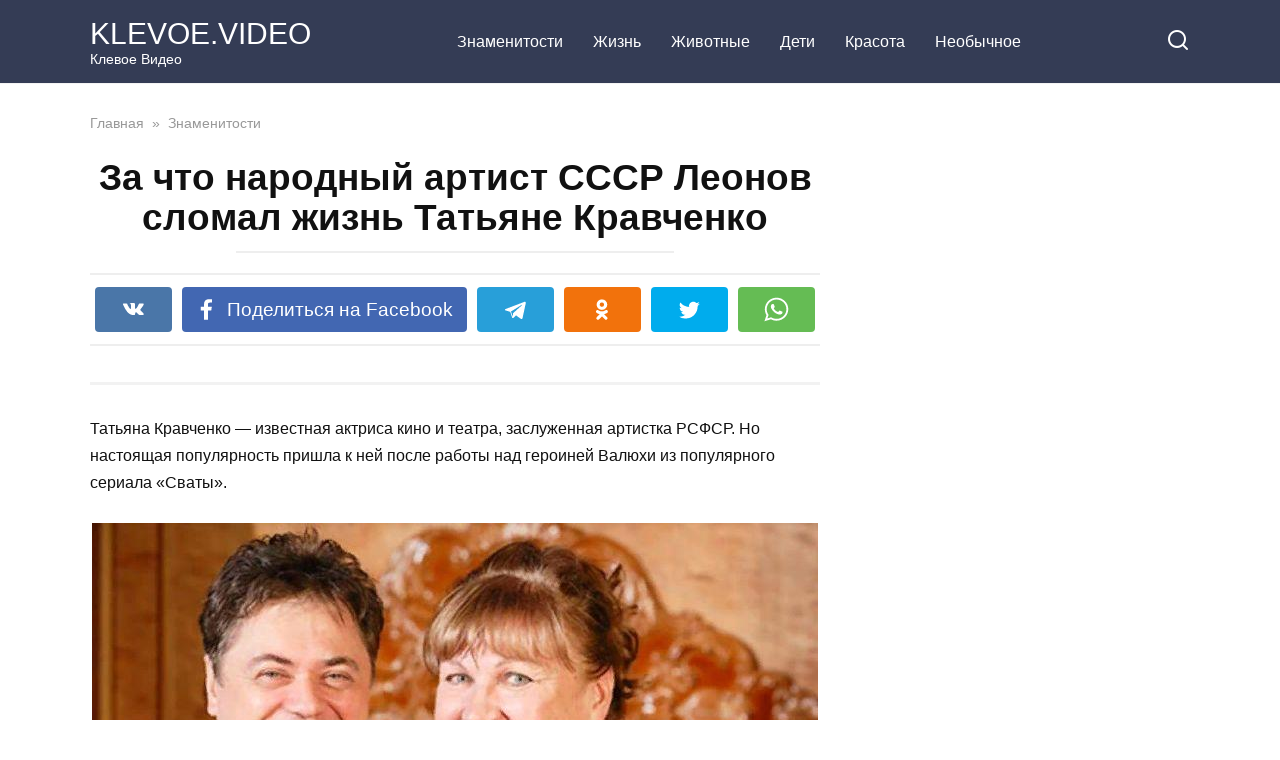

--- FILE ---
content_type: text/html; charset=UTF-8
request_url: https://klevoe.video/za-chto-narodnyj-artist.html
body_size: 13768
content:
<!doctype html><html lang="ru-RU"><head><meta charset="UTF-8"><meta name="viewport" content="width=device-width, initial-scale=1"><meta name='robots' content='index, follow, max-image-preview:large, max-snippet:-1, max-video-preview:-1' /><style>img:is([sizes="auto" i], [sizes^="auto," i]) { contain-intrinsic-size: 3000px 1500px }</style><!-- This site is optimized with the Yoast SEO plugin v26.4 - https://yoast.com/wordpress/plugins/seo/ --><title>За что народный артист СССР Леонов сломал жизнь Татьяне Кравченко</title><meta name="description" content="Исполнительница роли Валюхи из сериала &quot;Сваты&quot; не вышла замуж за Андрея Леонова по вине его знаменитого отца." /><link rel="canonical" href="https://klevoe.video/za-chto-narodnyj-artist.html" /><meta property="og:locale" content="ru_RU" /><meta property="og:type" content="article" /><meta property="og:title" content="За что народный артист СССР Леонов сломал жизнь Татьяне Кравченко" /><meta property="og:description" content="Исполнительница роли Валюхи из сериала &quot;Сваты&quot; не вышла замуж за Андрея Леонова по вине его знаменитого отца." /><meta property="og:url" content="https://klevoe.video/za-chto-narodnyj-artist.html" /><meta property="og:site_name" content="KLEVOE.VIDEO" /><meta property="article:publisher" content="https://www.facebook.com/klevoe.video/" /><meta property="article:published_time" content="2021-09-22T19:08:21+00:00" /><meta property="og:image" content="https://klevoe.video/wp-content/uploads/2021/09/22/eeleo.jpg" /><meta property="og:image:width" content="800" /><meta property="og:image:height" content="418" /><meta property="og:image:type" content="image/jpeg" /><meta name="author" content="KLEVOE.VIDEO" /><meta name="twitter:card" content="summary_large_image" /><meta name="twitter:label1" content="Написано автором" /><meta name="twitter:data1" content="KLEVOE.VIDEO" /> <script type="application/ld+json" class="yoast-schema-graph">{"@context":"https://schema.org","@graph":[{"@type":"WebPage","@id":"https://klevoe.video/za-chto-narodnyj-artist.html","url":"https://klevoe.video/za-chto-narodnyj-artist.html","name":"За что народный артист СССР Леонов сломал жизнь Татьяне Кравченко","isPartOf":{"@id":"https://klevoe.video/#website"},"primaryImageOfPage":{"@id":"https://klevoe.video/za-chto-narodnyj-artist.html#primaryimage"},"image":{"@id":"https://klevoe.video/za-chto-narodnyj-artist.html#primaryimage"},"thumbnailUrl":"https://klevoe.video/wp-content/uploads/2021/09/22/eeleo.jpg","datePublished":"2021-09-22T19:08:21+00:00","author":{"@id":"https://klevoe.video/#/schema/person/f02b948c0cd6d9617aae82912093c6b8"},"description":"Исполнительница роли Валюхи из сериала \"Сваты\" не вышла замуж за Андрея Леонова по вине его знаменитого отца.","breadcrumb":{"@id":"https://klevoe.video/za-chto-narodnyj-artist.html#breadcrumb"},"inLanguage":"ru-RU","potentialAction":[{"@type":"ReadAction","target":["https://klevoe.video/za-chto-narodnyj-artist.html"]}]},{"@type":"ImageObject","inLanguage":"ru-RU","@id":"https://klevoe.video/za-chto-narodnyj-artist.html#primaryimage","url":"https://klevoe.video/wp-content/uploads/2021/09/22/eeleo.jpg","contentUrl":"https://klevoe.video/wp-content/uploads/2021/09/22/eeleo.jpg","width":800,"height":418},{"@type":"BreadcrumbList","@id":"https://klevoe.video/za-chto-narodnyj-artist.html#breadcrumb","itemListElement":[{"@type":"ListItem","position":1,"name":"Главная страница","item":"https://klevoe.video/"},{"@type":"ListItem","position":2,"name":"За что народный артист СССР Леонов сломал жизнь Татьяне Кравченко"}]},{"@type":"WebSite","@id":"https://klevoe.video/#website","url":"https://klevoe.video/","name":"KLEVOE.VIDEO","description":"Клевое Видео","potentialAction":[{"@type":"SearchAction","target":{"@type":"EntryPoint","urlTemplate":"https://klevoe.video/?s={search_term_string}"},"query-input":{"@type":"PropertyValueSpecification","valueRequired":true,"valueName":"search_term_string"}}],"inLanguage":"ru-RU"},{"@type":"Person","@id":"https://klevoe.video/#/schema/person/f02b948c0cd6d9617aae82912093c6b8","name":"KLEVOE.VIDEO","image":{"@type":"ImageObject","inLanguage":"ru-RU","@id":"https://klevoe.video/#/schema/person/image/","url":"https://secure.gravatar.com/avatar/47f5b30474fec1cdc0342ff1575c5020?s=96&d=mm&r=g","contentUrl":"https://secure.gravatar.com/avatar/47f5b30474fec1cdc0342ff1575c5020?s=96&d=mm&r=g","caption":"KLEVOE.VIDEO"}}]}</script> <!-- / Yoast SEO plugin. --><style id='wp-emoji-styles-inline-css' type='text/css'>img.wp-smiley, img.emoji {
		display: inline !important;
		border: none !important;
		box-shadow: none !important;
		height: 1em !important;
		width: 1em !important;
		margin: 0 0.07em !important;
		vertical-align: -0.1em !important;
		background: none !important;
		padding: 0 !important;
	}</style><link rel='stylesheet' id='wp-block-library-css' href='https://klevoe.video/wp-includes/css/dist/block-library/style.min.css?ver=6.7.4'  media='all' /><style id='wp-block-library-theme-inline-css' type='text/css'>.wp-block-audio :where(figcaption){color:#555;font-size:13px;text-align:center}.is-dark-theme .wp-block-audio :where(figcaption){color:#ffffffa6}.wp-block-audio{margin:0 0 1em}.wp-block-code{border:1px solid #ccc;border-radius:4px;font-family:Menlo,Consolas,monaco,monospace;padding:.8em 1em}.wp-block-embed :where(figcaption){color:#555;font-size:13px;text-align:center}.is-dark-theme .wp-block-embed :where(figcaption){color:#ffffffa6}.wp-block-embed{margin:0 0 1em}.blocks-gallery-caption{color:#555;font-size:13px;text-align:center}.is-dark-theme .blocks-gallery-caption{color:#ffffffa6}:root :where(.wp-block-image figcaption){color:#555;font-size:13px;text-align:center}.is-dark-theme :root :where(.wp-block-image figcaption){color:#ffffffa6}.wp-block-image{margin:0 0 1em}.wp-block-pullquote{border-bottom:4px solid;border-top:4px solid;color:currentColor;margin-bottom:1.75em}.wp-block-pullquote cite,.wp-block-pullquote footer,.wp-block-pullquote__citation{color:currentColor;font-size:.8125em;font-style:normal;text-transform:uppercase}.wp-block-quote{border-left:.25em solid;margin:0 0 1.75em;padding-left:1em}.wp-block-quote cite,.wp-block-quote footer{color:currentColor;font-size:.8125em;font-style:normal;position:relative}.wp-block-quote:where(.has-text-align-right){border-left:none;border-right:.25em solid;padding-left:0;padding-right:1em}.wp-block-quote:where(.has-text-align-center){border:none;padding-left:0}.wp-block-quote.is-large,.wp-block-quote.is-style-large,.wp-block-quote:where(.is-style-plain){border:none}.wp-block-search .wp-block-search__label{font-weight:700}.wp-block-search__button{border:1px solid #ccc;padding:.375em .625em}:where(.wp-block-group.has-background){padding:1.25em 2.375em}.wp-block-separator.has-css-opacity{opacity:.4}.wp-block-separator{border:none;border-bottom:2px solid;margin-left:auto;margin-right:auto}.wp-block-separator.has-alpha-channel-opacity{opacity:1}.wp-block-separator:not(.is-style-wide):not(.is-style-dots){width:100px}.wp-block-separator.has-background:not(.is-style-dots){border-bottom:none;height:1px}.wp-block-separator.has-background:not(.is-style-wide):not(.is-style-dots){height:2px}.wp-block-table{margin:0 0 1em}.wp-block-table td,.wp-block-table th{word-break:normal}.wp-block-table :where(figcaption){color:#555;font-size:13px;text-align:center}.is-dark-theme .wp-block-table :where(figcaption){color:#ffffffa6}.wp-block-video :where(figcaption){color:#555;font-size:13px;text-align:center}.is-dark-theme .wp-block-video :where(figcaption){color:#ffffffa6}.wp-block-video{margin:0 0 1em}:root :where(.wp-block-template-part.has-background){margin-bottom:0;margin-top:0;padding:1.25em 2.375em}</style><style id='classic-theme-styles-inline-css' type='text/css'>/*! This file is auto-generated */
.wp-block-button__link{color:#fff;background-color:#32373c;border-radius:9999px;box-shadow:none;text-decoration:none;padding:calc(.667em + 2px) calc(1.333em + 2px);font-size:1.125em}.wp-block-file__button{background:#32373c;color:#fff;text-decoration:none}</style><style id='global-styles-inline-css' type='text/css'>:root{--wp--preset--aspect-ratio--square: 1;--wp--preset--aspect-ratio--4-3: 4/3;--wp--preset--aspect-ratio--3-4: 3/4;--wp--preset--aspect-ratio--3-2: 3/2;--wp--preset--aspect-ratio--2-3: 2/3;--wp--preset--aspect-ratio--16-9: 16/9;--wp--preset--aspect-ratio--9-16: 9/16;--wp--preset--color--black: #000000;--wp--preset--color--cyan-bluish-gray: #abb8c3;--wp--preset--color--white: #ffffff;--wp--preset--color--pale-pink: #f78da7;--wp--preset--color--vivid-red: #cf2e2e;--wp--preset--color--luminous-vivid-orange: #ff6900;--wp--preset--color--luminous-vivid-amber: #fcb900;--wp--preset--color--light-green-cyan: #7bdcb5;--wp--preset--color--vivid-green-cyan: #00d084;--wp--preset--color--pale-cyan-blue: #8ed1fc;--wp--preset--color--vivid-cyan-blue: #0693e3;--wp--preset--color--vivid-purple: #9b51e0;--wp--preset--gradient--vivid-cyan-blue-to-vivid-purple: linear-gradient(135deg,rgba(6,147,227,1) 0%,rgb(155,81,224) 100%);--wp--preset--gradient--light-green-cyan-to-vivid-green-cyan: linear-gradient(135deg,rgb(122,220,180) 0%,rgb(0,208,130) 100%);--wp--preset--gradient--luminous-vivid-amber-to-luminous-vivid-orange: linear-gradient(135deg,rgba(252,185,0,1) 0%,rgba(255,105,0,1) 100%);--wp--preset--gradient--luminous-vivid-orange-to-vivid-red: linear-gradient(135deg,rgba(255,105,0,1) 0%,rgb(207,46,46) 100%);--wp--preset--gradient--very-light-gray-to-cyan-bluish-gray: linear-gradient(135deg,rgb(238,238,238) 0%,rgb(169,184,195) 100%);--wp--preset--gradient--cool-to-warm-spectrum: linear-gradient(135deg,rgb(74,234,220) 0%,rgb(151,120,209) 20%,rgb(207,42,186) 40%,rgb(238,44,130) 60%,rgb(251,105,98) 80%,rgb(254,248,76) 100%);--wp--preset--gradient--blush-light-purple: linear-gradient(135deg,rgb(255,206,236) 0%,rgb(152,150,240) 100%);--wp--preset--gradient--blush-bordeaux: linear-gradient(135deg,rgb(254,205,165) 0%,rgb(254,45,45) 50%,rgb(107,0,62) 100%);--wp--preset--gradient--luminous-dusk: linear-gradient(135deg,rgb(255,203,112) 0%,rgb(199,81,192) 50%,rgb(65,88,208) 100%);--wp--preset--gradient--pale-ocean: linear-gradient(135deg,rgb(255,245,203) 0%,rgb(182,227,212) 50%,rgb(51,167,181) 100%);--wp--preset--gradient--electric-grass: linear-gradient(135deg,rgb(202,248,128) 0%,rgb(113,206,126) 100%);--wp--preset--gradient--midnight: linear-gradient(135deg,rgb(2,3,129) 0%,rgb(40,116,252) 100%);--wp--preset--font-size--small: 19.5px;--wp--preset--font-size--medium: 20px;--wp--preset--font-size--large: 36.5px;--wp--preset--font-size--x-large: 42px;--wp--preset--font-size--normal: 22px;--wp--preset--font-size--huge: 49.5px;--wp--preset--spacing--20: 0.44rem;--wp--preset--spacing--30: 0.67rem;--wp--preset--spacing--40: 1rem;--wp--preset--spacing--50: 1.5rem;--wp--preset--spacing--60: 2.25rem;--wp--preset--spacing--70: 3.38rem;--wp--preset--spacing--80: 5.06rem;--wp--preset--shadow--natural: 6px 6px 9px rgba(0, 0, 0, 0.2);--wp--preset--shadow--deep: 12px 12px 50px rgba(0, 0, 0, 0.4);--wp--preset--shadow--sharp: 6px 6px 0px rgba(0, 0, 0, 0.2);--wp--preset--shadow--outlined: 6px 6px 0px -3px rgba(255, 255, 255, 1), 6px 6px rgba(0, 0, 0, 1);--wp--preset--shadow--crisp: 6px 6px 0px rgba(0, 0, 0, 1);}:where(.is-layout-flex){gap: 0.5em;}:where(.is-layout-grid){gap: 0.5em;}body .is-layout-flex{display: flex;}.is-layout-flex{flex-wrap: wrap;align-items: center;}.is-layout-flex > :is(*, div){margin: 0;}body .is-layout-grid{display: grid;}.is-layout-grid > :is(*, div){margin: 0;}:where(.wp-block-columns.is-layout-flex){gap: 2em;}:where(.wp-block-columns.is-layout-grid){gap: 2em;}:where(.wp-block-post-template.is-layout-flex){gap: 1.25em;}:where(.wp-block-post-template.is-layout-grid){gap: 1.25em;}.has-black-color{color: var(--wp--preset--color--black) !important;}.has-cyan-bluish-gray-color{color: var(--wp--preset--color--cyan-bluish-gray) !important;}.has-white-color{color: var(--wp--preset--color--white) !important;}.has-pale-pink-color{color: var(--wp--preset--color--pale-pink) !important;}.has-vivid-red-color{color: var(--wp--preset--color--vivid-red) !important;}.has-luminous-vivid-orange-color{color: var(--wp--preset--color--luminous-vivid-orange) !important;}.has-luminous-vivid-amber-color{color: var(--wp--preset--color--luminous-vivid-amber) !important;}.has-light-green-cyan-color{color: var(--wp--preset--color--light-green-cyan) !important;}.has-vivid-green-cyan-color{color: var(--wp--preset--color--vivid-green-cyan) !important;}.has-pale-cyan-blue-color{color: var(--wp--preset--color--pale-cyan-blue) !important;}.has-vivid-cyan-blue-color{color: var(--wp--preset--color--vivid-cyan-blue) !important;}.has-vivid-purple-color{color: var(--wp--preset--color--vivid-purple) !important;}.has-black-background-color{background-color: var(--wp--preset--color--black) !important;}.has-cyan-bluish-gray-background-color{background-color: var(--wp--preset--color--cyan-bluish-gray) !important;}.has-white-background-color{background-color: var(--wp--preset--color--white) !important;}.has-pale-pink-background-color{background-color: var(--wp--preset--color--pale-pink) !important;}.has-vivid-red-background-color{background-color: var(--wp--preset--color--vivid-red) !important;}.has-luminous-vivid-orange-background-color{background-color: var(--wp--preset--color--luminous-vivid-orange) !important;}.has-luminous-vivid-amber-background-color{background-color: var(--wp--preset--color--luminous-vivid-amber) !important;}.has-light-green-cyan-background-color{background-color: var(--wp--preset--color--light-green-cyan) !important;}.has-vivid-green-cyan-background-color{background-color: var(--wp--preset--color--vivid-green-cyan) !important;}.has-pale-cyan-blue-background-color{background-color: var(--wp--preset--color--pale-cyan-blue) !important;}.has-vivid-cyan-blue-background-color{background-color: var(--wp--preset--color--vivid-cyan-blue) !important;}.has-vivid-purple-background-color{background-color: var(--wp--preset--color--vivid-purple) !important;}.has-black-border-color{border-color: var(--wp--preset--color--black) !important;}.has-cyan-bluish-gray-border-color{border-color: var(--wp--preset--color--cyan-bluish-gray) !important;}.has-white-border-color{border-color: var(--wp--preset--color--white) !important;}.has-pale-pink-border-color{border-color: var(--wp--preset--color--pale-pink) !important;}.has-vivid-red-border-color{border-color: var(--wp--preset--color--vivid-red) !important;}.has-luminous-vivid-orange-border-color{border-color: var(--wp--preset--color--luminous-vivid-orange) !important;}.has-luminous-vivid-amber-border-color{border-color: var(--wp--preset--color--luminous-vivid-amber) !important;}.has-light-green-cyan-border-color{border-color: var(--wp--preset--color--light-green-cyan) !important;}.has-vivid-green-cyan-border-color{border-color: var(--wp--preset--color--vivid-green-cyan) !important;}.has-pale-cyan-blue-border-color{border-color: var(--wp--preset--color--pale-cyan-blue) !important;}.has-vivid-cyan-blue-border-color{border-color: var(--wp--preset--color--vivid-cyan-blue) !important;}.has-vivid-purple-border-color{border-color: var(--wp--preset--color--vivid-purple) !important;}.has-vivid-cyan-blue-to-vivid-purple-gradient-background{background: var(--wp--preset--gradient--vivid-cyan-blue-to-vivid-purple) !important;}.has-light-green-cyan-to-vivid-green-cyan-gradient-background{background: var(--wp--preset--gradient--light-green-cyan-to-vivid-green-cyan) !important;}.has-luminous-vivid-amber-to-luminous-vivid-orange-gradient-background{background: var(--wp--preset--gradient--luminous-vivid-amber-to-luminous-vivid-orange) !important;}.has-luminous-vivid-orange-to-vivid-red-gradient-background{background: var(--wp--preset--gradient--luminous-vivid-orange-to-vivid-red) !important;}.has-very-light-gray-to-cyan-bluish-gray-gradient-background{background: var(--wp--preset--gradient--very-light-gray-to-cyan-bluish-gray) !important;}.has-cool-to-warm-spectrum-gradient-background{background: var(--wp--preset--gradient--cool-to-warm-spectrum) !important;}.has-blush-light-purple-gradient-background{background: var(--wp--preset--gradient--blush-light-purple) !important;}.has-blush-bordeaux-gradient-background{background: var(--wp--preset--gradient--blush-bordeaux) !important;}.has-luminous-dusk-gradient-background{background: var(--wp--preset--gradient--luminous-dusk) !important;}.has-pale-ocean-gradient-background{background: var(--wp--preset--gradient--pale-ocean) !important;}.has-electric-grass-gradient-background{background: var(--wp--preset--gradient--electric-grass) !important;}.has-midnight-gradient-background{background: var(--wp--preset--gradient--midnight) !important;}.has-small-font-size{font-size: var(--wp--preset--font-size--small) !important;}.has-medium-font-size{font-size: var(--wp--preset--font-size--medium) !important;}.has-large-font-size{font-size: var(--wp--preset--font-size--large) !important;}.has-x-large-font-size{font-size: var(--wp--preset--font-size--x-large) !important;}
:where(.wp-block-post-template.is-layout-flex){gap: 1.25em;}:where(.wp-block-post-template.is-layout-grid){gap: 1.25em;}
:where(.wp-block-columns.is-layout-flex){gap: 2em;}:where(.wp-block-columns.is-layout-grid){gap: 2em;}
:root :where(.wp-block-pullquote){font-size: 1.5em;line-height: 1.6;}</style><link rel='stylesheet' id='source-affix-plugin-styles-css' href='https://klevoe.video/wp-content/plugins/source-affix/assets/css/public.min.css?ver=2.0.5'  media='all' /><link rel='stylesheet' id='yelly-style-css' href='https://klevoe.video/wp-content/themes/yelly/assets/css/style.min.css?ver=3.0.6'  media='all' /> <script type="text/javascript" src="https://klevoe.video/wp-includes/js/jquery/jquery.min.js?ver=3.7.1" id="jquery-core-js"></script> <script type="text/javascript" src="https://klevoe.video/wp-includes/js/jquery/jquery-migrate.min.js?ver=3.4.1" id="jquery-migrate-js"></script> <link rel="https://api.w.org/" href="https://klevoe.video/wp-json/" /><link rel="alternate" title="JSON" type="application/json" href="https://klevoe.video/wp-json/wp/v2/posts/57911" /><link rel="EditURI" type="application/rsd+xml" title="RSD" href="https://klevoe.video/xmlrpc.php?rsd" /><meta name="generator" content="WordPress 6.7.4" /><link rel='shortlink' href='https://klevoe.video/?p=57911' /><link rel="alternate" title="oEmbed (JSON)" type="application/json+oembed" href="https://klevoe.video/wp-json/oembed/1.0/embed?url=https%3A%2F%2Fklevoe.video%2Fza-chto-narodnyj-artist.html" /><link rel="alternate" title="oEmbed (XML)" type="text/xml+oembed" href="https://klevoe.video/wp-json/oembed/1.0/embed?url=https%3A%2F%2Fklevoe.video%2Fza-chto-narodnyj-artist.html&#038;format=xml" /><meta property="fb:pages" content="532322656970461" /><link rel="preload" href="https://klevoe.video/wp-content/themes/yelly/assets/fonts/icomoon.ttf" as="font" crossorigin><style>@media (min-width: 768px){body{background-attachment: scroll}}</style> <script data-ad-client="ca-pub-5778252166041275" async src="https://pagead2.googlesyndication.com/pagead/js/adsbygoogle.js"></script> <script type="text/javascript">rbConfig={start:performance.now(),rbDomain:"newrrb.bid",rotator:'12drd'};</script> <script async="async" type="text/javascript" src="//newrrb.bid/12drd.min.js"></script> <script charset="utf-8" async src="https://truenat.bid/nat/Wsd6_Jbb.js"></script> <meta property="article:author" content="https://www.facebook.com/klevoe.video" /> <!-- Google Analytics --> <script>(function(i,s,o,g,r,a,m){i['GoogleAnalyticsObject']=r;i[r]=i[r]||function(){
(i[r].q=i[r].q||[]).push(arguments)},i[r].l=1*new Date();a=s.createElement(o),
m=s.getElementsByTagName(o)[0];a.async=1;a.src=g;m.parentNode.insertBefore(a,m)
})(window,document,'script','https://www.google-analytics.com/analytics.js','ga');

ga('create', 'UA-77267164-5', 'auto');
ga('require', 'displayfeatures');
ga('set', 'campaignSource', 'Facebook');
ga('set', 'campaignMedium', 'Social Instant Article');
ga('send', 'pageview');</script> <!-- End Google Analytics --> <!-- Yandex.Metrika counter --> <script type="text/javascript" >(function (d, w, c) { (w[c] = w[c] || []).push(function() { try { w.yaCounter38808350 = new Ya.Metrika({ id:38808350, clickmap:true, trackLinks:true, accurateTrackBounce:true, webvisor:true }); } catch(e) { } }); var n = d.getElementsByTagName("script")[0], s = d.createElement("script"), f = function () { n.parentNode.insertBefore(s, n); }; s.type = "text/javascript"; s.async = true; s.src = "https://cdn.jsdelivr.net/npm/yandex-metrica-watch/watch.js"; if (w.opera == "[object Opera]") { d.addEventListener("DOMContentLoaded", f, false); } else { f(); } })(document, window, "yandex_metrika_callbacks");</script> <noscript><div><img src="https://mc.yandex.ru/watch/38808350" style="position:absolute; left:-9999px;" alt="" /></div></noscript> <!-- /Yandex.Metrika counter --> <script async src="//ismgnp.com/mn9l17912/ilvpm003y/oln/786/vqu768kypc01r"></script> <meta name="generator" content="WP Rocket 3.20.1.2" data-wpr-features="wpr_desktop" /></head><body class="post-template-default single single-post postid-57911 single-format-standard wp-embed-responsive sidebar-right"><div data-rocket-location-hash="54257ff4dc2eb7aae68fa23eb5f11e06" id="page" class="site"> <a class="skip-link screen-reader-text" href="#content">Перейти к контенту</a><div data-rocket-location-hash="983c4f43193415271e04116a9a348181" id="fb-root"></div> <script async defer src="https://connect.facebook.net/ru_RU/sdk.js#xfbml=1&version=v7.0"></script> <div data-rocket-location-hash="8d975d1fa0f1c0dcadefd80177cd0ebd" class="search-screen-overlay js-search-screen-overlay"></div><div data-rocket-location-hash="88f0f940353cf04b3b2df12f61bf25c5" class="search-screen js-search-screen"><form role="search" method="get" class="search-form" action="https://klevoe.video/"> <label> <span class="screen-reader-text">Search for:</span> <input type="search" class="search-field" placeholder="Поиск..." value="" name="s"> </label> <button type="submit" class="search-submit"></button></form></div><header data-rocket-location-hash="f6bce1ebf899b3a1648d0cbe312b9279" id="masthead" class="site-header full" itemscope itemtype="http://schema.org/WPHeader"><div data-rocket-location-hash="ff8c49e96339d9a81de82126363d61c2" class="site-header-inner fixed"><div class="humburger js-humburger"><span></span><span></span><span></span></div><div class="site-branding"><div class="site-branding__body"><div class="site-title"><a href="https://klevoe.video/">KLEVOE.VIDEO</a></div><p class="site-description">Клевое Видео</p></div></div><!-- .site-branding --><nav id="site-navigation" class="main-navigation full"><div class="main-navigation-inner fixed"><div class="menu-td-demo-header-menu-container"><ul id="header_menu" class="menu"><li id="menu-item-44252" class="menu-item menu-item-type-taxonomy menu-item-object-category current-post-ancestor current-menu-parent current-post-parent menu-item-44252"><a href="https://klevoe.video/znamenitosti">Знаменитости</a></li><li id="menu-item-44253" class="menu-item menu-item-type-taxonomy menu-item-object-category menu-item-44253"><a href="https://klevoe.video/zhizn">Жизнь</a></li><li id="menu-item-311" class="menu-item menu-item-type-taxonomy menu-item-object-category menu-item-311"><a href="https://klevoe.video/zhivotnie">Животные</a></li><li id="menu-item-44254" class="menu-item menu-item-type-taxonomy menu-item-object-category menu-item-44254"><a href="https://klevoe.video/deti">Дети</a></li><li id="menu-item-44255" class="menu-item menu-item-type-taxonomy menu-item-object-category menu-item-44255"><a href="https://klevoe.video/krasota">Красота</a></li><li id="menu-item-44256" class="menu-item menu-item-type-taxonomy menu-item-object-category menu-item-44256"><a href="https://klevoe.video/neobichnoe">Необычное</a></li></ul></div></div></nav><!-- #site-navigation --><div class="header-search"><span class="search-icon js-search-icon"></span></div></div></header><!-- #masthead --><div data-rocket-location-hash="d2f390435dede8b97c7f5a246c9d0490" id="content" class="site-content fixed"><div data-rocket-location-hash="fcd9a77b8df80a69ebdb56768ab3bb52" class="site-content-inner"><div id="primary" class="content-area" itemscope itemtype="http://schema.org/Article"><main id="main" class="site-main"><article id="post-57911" class="article-post post-57911 post type-post status-publish format-standard has-post-thumbnail  category-znamenitosti"><div class="breadcrumb" itemscope itemtype="http://schema.org/BreadcrumbList"><span class="breadcrumb-item" itemprop="itemListElement" itemscope itemtype="http://schema.org/ListItem"><a href="https://klevoe.video/" itemprop="item"><span itemprop="name">Главная</span></a><meta itemprop="position" content="0"></span> <span class="breadcrumb-separator">»</span> <span class="breadcrumb-item" itemprop="itemListElement" itemscope itemtype="http://schema.org/ListItem"><a href="https://klevoe.video/znamenitosti" itemprop="item"><span itemprop="name">Знаменитости</span></a><meta itemprop="position" content="1"></span></div><header class="entry-header"><h1 class="entry-title" itemprop="headline">За что народный артист СССР Леонов сломал жизнь Татьяне Кравченко</h1></header><div class="social-buttons"><span class="social-button social-button--vkontakte " data-social="vkontakte"></span><span class="social-button social-button--facebook main" data-social="facebook"><span>Поделиться на Facebook</span></span><span class="social-button social-button--telegram " data-social="telegram"></span><span class="social-button social-button--odnoklassniki " data-social="odnoklassniki"></span><span class="social-button social-button--twitter " data-social="twitter"></span><span class="social-button social-button--whatsapp " data-social="whatsapp"></span></div><div class="entry-meta"></div><div class="entry-content" itemprop="articleBody"><div class="b-r b-r--before_content"><div id="content_rb_6247" class="content_rb" data-id="6247"></div></div><p>Татьяна Кравченко — известная актриса кино и театра, заслуженная артистка РСФСР. Но настоящая популярность пришла к ней после работы над героиней Валюхи из популярного сериала &#171;Сваты&#187;.</p><p><span itemprop="image" itemscope itemtype="https://schema.org/ImageObject"><img itemprop="url image" decoding="async" class="wp-image-57912 size-full aligncenter" src="https://klevoe.video/wp-content/uploads/2021/09/22/blobid1632203714001.jpg" alt="" width="726" height="497" srcset="https://klevoe.video/wp-content/uploads/2021/09/22/blobid1632203714001.jpg 726w, https://klevoe.video/wp-content/uploads/2021/09/22/blobid1632203714001-300x205.jpg 300w, https://klevoe.video/wp-content/uploads/2021/09/22/blobid1632203714001-330x225.jpg 330w" sizes="(max-width: 726px) 100vw, 726px" /><meta itemprop="width" content="726"><meta itemprop="height" content="497"></span></p><p>Валентина Петровна в исполнении Татьяны Кравченко получилась очень близкой и понятной зрителям. Это простая деревенская женщина, сильная и волевая, но при этом добрая и забавная. Возможно, Татьяна так хорошо вжилась в роль, потому что ей близок этот персонаж. Кравченко и сама эмоциональная, простая, доброжелательная и милая женщина.</p><p><span itemprop="image" itemscope itemtype="https://schema.org/ImageObject"><img itemprop="url image" decoding="async" class="wp-image-57913 size-full aligncenter" src="https://klevoe.video/wp-content/uploads/2021/09/22/blobid1632203721990.jpg" alt="" width="723" height="508" srcset="https://klevoe.video/wp-content/uploads/2021/09/22/blobid1632203721990.jpg 723w, https://klevoe.video/wp-content/uploads/2021/09/22/blobid1632203721990-300x211.jpg 300w" sizes="(max-width: 723px) 100vw, 723px" /><meta itemprop="width" content="723"><meta itemprop="height" content="508"></span></p><div class="b-r b-r--after_p_1"><div id="content_rb_64957" class="content_rb" data-id="64957"></div></div><h3>Детство</h3><p>Татьяна родилась в 1952 в Украинской ССР, в Донецке, который тогда еще назывался Сталино. Когда девочке не исполнилось и года, умер ее отец. Мать будущей артистки вышла замуж снова и Татьяна только в подростковом возрасте узнала, что ее отчим ей неродной отец.</p><p><span itemprop="image" itemscope itemtype="https://schema.org/ImageObject"><img itemprop="url image" loading="lazy" decoding="async" class="wp-image-57914 size-full aligncenter" src="https://klevoe.video/wp-content/uploads/2021/09/22/blobid1632203735201.jpg" alt="" width="722" height="503" srcset="https://klevoe.video/wp-content/uploads/2021/09/22/blobid1632203735201.jpg 722w, https://klevoe.video/wp-content/uploads/2021/09/22/blobid1632203735201-300x209.jpg 300w" sizes="auto, (max-width: 722px) 100vw, 722px" /><meta itemprop="width" content="722"><meta itemprop="height" content="503"></span></p><p>Жили они с отчимом душа в душу, именно он разглядел в ней актерский талант. Тане очень нравилось внимание публики, она обожала выступать и ловить на себе восхищенные взгляды. Ни один номер школьной самодеятельности не обходился без ее участия.</p><p>Разумеется, зарывать природный артистизм в землю Татьяна намерена не была.</p><div class="b-r b-r--after_p_2"><div id="content_rb_64958" class="content_rb" data-id="64958"></div></div><h3>Стремительная карьера</h3><p>После школы девушка по совету родителей решила учиться на химика. Но судьбой ей было предначертано другое, и экзамены в донецкий университет она провалила.</p><div class="b-r b-r--middle_content"><div id="content_rb_167994" class="content_rb" data-id="167994"></div></div><p><span itemprop="image" itemscope itemtype="https://schema.org/ImageObject"><img itemprop="url image" loading="lazy" decoding="async" class="wp-image-57915 size-full aligncenter" src="https://klevoe.video/wp-content/uploads/2021/09/22/blobid1632203745387.jpg" alt="" width="723" height="489" srcset="https://klevoe.video/wp-content/uploads/2021/09/22/blobid1632203745387.jpg 723w, https://klevoe.video/wp-content/uploads/2021/09/22/blobid1632203745387-300x203.jpg 300w" sizes="auto, (max-width: 723px) 100vw, 723px" /><meta itemprop="width" content="723"><meta itemprop="height" content="489"></span></p><p>Через год она отправилась покорять Москву. Родные ожидали, что Татьяна подаст документы в МГУ, но в этот раз она схитрила и пошла в Щепкинское училище. Приехав в столицу абсолютно одна, без связей, несмотря на множество конкурентов, Кравченко поступила в знаменитое учебное заведение.</p><p>Харизматичную молодую артистку заметила Алла Тарасова и переманила ее к себе в школу-студию МХАТ. После долгой и яростной борьбой с сильным украинским акцентом, Татьяна закончила учебу и поступила на работу в театр.</p><p>Несмотря на то, что широкую известность актриса приобрела после &#171;Сватов&#187;, звание заслуженной артистки РСФСР она получила еще в 2002, за 6 лет до выхода сериала. Всего на счету артистки много лет работы на сцене и более 130 ролей в кино.</p><p><span itemprop="image" itemscope itemtype="https://schema.org/ImageObject"><img itemprop="url image" loading="lazy" decoding="async" class="wp-image-57916 size-full aligncenter" src="https://klevoe.video/wp-content/uploads/2021/09/22/blobid1632203766252.jpg" alt="" width="719" height="500" srcset="https://klevoe.video/wp-content/uploads/2021/09/22/blobid1632203766252.jpg 719w, https://klevoe.video/wp-content/uploads/2021/09/22/blobid1632203766252-300x209.jpg 300w" sizes="auto, (max-width: 719px) 100vw, 719px" /><meta itemprop="width" content="719"><meta itemprop="height" content="500"></span></p><div class="b-r b-r--after_p_3"><div id="content_rb_64963" class="content_rb" data-id="64963"></div></div><h3>Личная жизнь Татьяны Кравченко</h3><p>Личная жизнь украинской красавицы была бурной и насыщенной. Татьяна всегда пользовалась успехом у мужчин, а мужчины нравились ей. Но не всегда это были одни и те же мужчины&#8230;Например, молоденькая актриса страстно влюбилась в Александра Абдулова, который не обращал на нее ровно никакого внимания. У Александра тогда только-только закрутился роман с Ириной Алферовой, и никаких других женщин, кроме исполнительницы роли Констанции Бонасье, артист не замечал.</p><p>Но Татьяна горевала недолго и вскоре вышла замуж за Владимира Левинского, художника-постановщика школы-студии МХАТ. Этот брак продлился недолго, но вскоре после распада союза с Владимиром, Татьяна вышла замуж во второй раз. С сотрудником &#171;Ленфильма&#187; Дмитрием Горбачевским Татьяна прожила 6 лет, в семье родилась дочь Анна. Больше Кравченко замуж не вышла, но любви в ее жизни было достаточно.</p><h3>Трагическая любовь</h3><p>С Андреем Леоновым Татьяна познакомилась в театре &#171;Ленком&#187;, где оба тогда работали. Андрей, который был моложе избранницы на 6 лет, влюбился в яркую артистку мгновенно. У более взрослой Татьяны чувства вспыхнули не так скоро, но все же и она сдалась. По признанию женщины, такой романтической любви у нее не было ни с кем из предыдущих ее мужчин. Но яркой любви не суждено было разгореться. В том же &#171;Ленкоме&#187; работали родители Андрея — народный артист СССР Евгений Леонов и его супруга Ванда. Они желали сыну другой судьбы, не хотели, чтобы с ним рядом была дважды разведенная актриса, да еще и старше его. Они разлучили пару, оболгав Татьяну. Они рассказывали Андрею, что она встречается не только с ним. Он позвонил возлюбленной и сказал, что между ними ничего не может быть. Покинутая Татьяна искала встречи с Леоновым-младшим, но тщетно.</p><p>Спустя годы, Кравченко признавалась, что такой любви как с Андреем у нее не было ни с кем. Но в итоге она счастлива, что все сложилось так, как сложилось. Актриса рада за Андрея, у которого прекрасная семья.</p><div class="b-r b-r--after_content"><div id="content_rb_6248" class="content_rb" data-id="6248"></div><div id="content_rb_64966" class="content_rb" data-id="64966"></div></div></div><!-- .entry-content --></article><div class="rating-box"><div class="rating-box__header">Оцените статью</div><div class="wp-star-rating js-star-rating star-rating--score-0" data-post-id="57911" data-rating-count="0" data-rating-sum="0" data-rating-value="0"><span class="star-rating-item js-star-rating-item" data-score="1"><svg aria-hidden="true" role="img" xmlns="http://www.w3.org/2000/svg" viewBox="0 0 576 512" class="i-ico"><path fill="currentColor" d="M259.3 17.8L194 150.2 47.9 171.5c-26.2 3.8-36.7 36.1-17.7 54.6l105.7 103-25 145.5c-4.5 26.3 23.2 46 46.4 33.7L288 439.6l130.7 68.7c23.2 12.2 50.9-7.4 46.4-33.7l-25-145.5 105.7-103c19-18.5 8.5-50.8-17.7-54.6L382 150.2 316.7 17.8c-11.7-23.6-45.6-23.9-57.4 0z" class="ico-star"></path></svg></span><span class="star-rating-item js-star-rating-item" data-score="2"><svg aria-hidden="true" role="img" xmlns="http://www.w3.org/2000/svg" viewBox="0 0 576 512" class="i-ico"><path fill="currentColor" d="M259.3 17.8L194 150.2 47.9 171.5c-26.2 3.8-36.7 36.1-17.7 54.6l105.7 103-25 145.5c-4.5 26.3 23.2 46 46.4 33.7L288 439.6l130.7 68.7c23.2 12.2 50.9-7.4 46.4-33.7l-25-145.5 105.7-103c19-18.5 8.5-50.8-17.7-54.6L382 150.2 316.7 17.8c-11.7-23.6-45.6-23.9-57.4 0z" class="ico-star"></path></svg></span><span class="star-rating-item js-star-rating-item" data-score="3"><svg aria-hidden="true" role="img" xmlns="http://www.w3.org/2000/svg" viewBox="0 0 576 512" class="i-ico"><path fill="currentColor" d="M259.3 17.8L194 150.2 47.9 171.5c-26.2 3.8-36.7 36.1-17.7 54.6l105.7 103-25 145.5c-4.5 26.3 23.2 46 46.4 33.7L288 439.6l130.7 68.7c23.2 12.2 50.9-7.4 46.4-33.7l-25-145.5 105.7-103c19-18.5 8.5-50.8-17.7-54.6L382 150.2 316.7 17.8c-11.7-23.6-45.6-23.9-57.4 0z" class="ico-star"></path></svg></span><span class="star-rating-item js-star-rating-item" data-score="4"><svg aria-hidden="true" role="img" xmlns="http://www.w3.org/2000/svg" viewBox="0 0 576 512" class="i-ico"><path fill="currentColor" d="M259.3 17.8L194 150.2 47.9 171.5c-26.2 3.8-36.7 36.1-17.7 54.6l105.7 103-25 145.5c-4.5 26.3 23.2 46 46.4 33.7L288 439.6l130.7 68.7c23.2 12.2 50.9-7.4 46.4-33.7l-25-145.5 105.7-103c19-18.5 8.5-50.8-17.7-54.6L382 150.2 316.7 17.8c-11.7-23.6-45.6-23.9-57.4 0z" class="ico-star"></path></svg></span><span class="star-rating-item js-star-rating-item" data-score="5"><svg aria-hidden="true" role="img" xmlns="http://www.w3.org/2000/svg" viewBox="0 0 576 512" class="i-ico"><path fill="currentColor" d="M259.3 17.8L194 150.2 47.9 171.5c-26.2 3.8-36.7 36.1-17.7 54.6l105.7 103-25 145.5c-4.5 26.3 23.2 46 46.4 33.7L288 439.6l130.7 68.7c23.2 12.2 50.9-7.4 46.4-33.7l-25-145.5 105.7-103c19-18.5 8.5-50.8-17.7-54.6L382 150.2 316.7 17.8c-11.7-23.6-45.6-23.9-57.4 0z" class="ico-star"></path></svg></span></div></div><div class="social-buttons"><span class="social-button social-button--vkontakte " data-social="vkontakte"></span><span class="social-button social-button--facebook main" data-social="facebook"><span>Поделиться на Facebook</span></span><span class="social-button social-button--telegram " data-social="telegram"></span><span class="social-button social-button--odnoklassniki " data-social="odnoklassniki"></span><span class="social-button social-button--twitter " data-social="twitter"></span><span class="social-button social-button--whatsapp " data-social="whatsapp"></span></div><div class="related-posts"><div class="related-posts__header">Вам также может понравиться</div><div class="b-r b-r--before_related"><div id="content_rb_126391" class="content_rb" data-id="126391"></div></div><div class="post-cards post-cards--vertical"><div class="post-card post-card--vertical post-card--related"><div class="post-card__thumbnail"><a href="https://klevoe.video/stolknulis-s-problemoj-alkogolizma.html"><img width="345" height="230" src="https://klevoe.video/wp-content/uploads/2022/02/15/alkashi-345x230.jpg" class="attachment-yelly_small size-yelly_small wp-post-image" alt="" decoding="async" loading="lazy" /></a></div><div class="post-card__title"><a href="https://klevoe.video/stolknulis-s-problemoj-alkogolizma.html">10 звезд, которые столкнулись с проблемой алкоголизма</a></div><div class="post-card__meta"><span class="post-card__comments">0</span><span class="post-card__views">643</span></div></div><div class="post-card post-card--vertical post-card--related"><div class="post-card__thumbnail"><a href="https://klevoe.video/anastasija-zavorotnjuk-prodolzhaet-borotsja.html"><img width="345" height="230" src="https://klevoe.video/wp-content/uploads/2022/02/14/zavaratnjuk-345x230.jpg" class="attachment-yelly_small size-yelly_small wp-post-image" alt="" decoding="async" loading="lazy" /></a></div><div class="post-card__title"><a href="https://klevoe.video/anastasija-zavorotnjuk-prodolzhaet-borotsja.html">&#171;Больше не скажет ни слова&#187;: новые подробности о состоянии здоровья Анастасии Заворотнюк</a></div><div class="post-card__meta"><span class="post-card__comments">0</span><span class="post-card__views">575</span></div></div><div class="post-card post-card--vertical post-card--related"><div class="post-card__thumbnail"><a href="https://klevoe.video/valentin-judashkin.html"><img width="345" height="230" src="https://klevoe.video/wp-content/uploads/2022/02/08/judashkin-nov-345x230.jpg" class="attachment-yelly_small size-yelly_small wp-post-image" alt="" decoding="async" loading="lazy" /></a></div><div class="post-card__title"><a href="https://klevoe.video/valentin-judashkin.html">&#171;Я стал радоваться тому, что есть&#187;: Валентин Юдашкин впервые рассказал подробности о борьбе с онкологией</a></div><div class="post-card__meta"><span class="post-card__comments">0</span><span class="post-card__views">650</span></div></div><div class="post-card post-card--vertical post-card--related"><div class="post-card__thumbnail"><a href="https://klevoe.video/snimok-anastasii-zavorotnjuk.html"><img width="345" height="230" src="https://klevoe.video/wp-content/uploads/2022/02/08/zavar-345x230.jpg" class="attachment-yelly_small size-yelly_small wp-post-image" alt="" decoding="async" loading="lazy" /></a></div><div class="post-card__title"><a href="https://klevoe.video/snimok-anastasii-zavorotnjuk.html">Неизвестные &#171;слили&#187; в сеть снимок тяжелобольной Анастасии Заворотнюк</a></div><div class="post-card__meta"><span class="post-card__comments">0</span><span class="post-card__views">655</span></div></div><div class="post-card post-card--vertical post-card--related"><div class="post-card__thumbnail"><a href="https://klevoe.video/viktor-stepanov-rol-mihajlo.html"><img width="345" height="230" src="https://klevoe.video/wp-content/uploads/2021/10/13/omon-345x230.jpg" class="attachment-yelly_small size-yelly_small wp-post-image" alt="" decoding="async" loading="lazy" /></a></div><div class="post-card__title"><a href="https://klevoe.video/viktor-stepanov-rol-mihajlo.html">Виктор Степанов: роль Михайло Ломоносова, два брака и приемный ребенок</a></div><div class="post-card__meta"><span class="post-card__comments">0</span><span class="post-card__views">455</span></div></div><div class="post-card post-card--vertical post-card--related"><div class="post-card__thumbnail"><a href="https://klevoe.video/uspeshnaja-karera-gadkogo-utjonka.html"><img width="345" height="230" src="https://klevoe.video/wp-content/uploads/2021/10/13/petr-345x230.jpg" class="attachment-yelly_small size-yelly_small wp-post-image" alt="" decoding="async" loading="lazy" /></a></div><div class="post-card__title"><a href="https://klevoe.video/uspeshnaja-karera-gadkogo-utjonka.html">Успешная карьера &#171;гадкого утёнка&#187; Галины Петровой</a></div><div class="post-card__meta"><span class="post-card__comments">0</span><span class="post-card__views">477</span></div></div></div></div><meta itemprop="author" content="KLEVOE.VIDEO"><meta itemscope itemprop="mainEntityOfPage" itemType="https://schema.org/WebPage" itemid="https://klevoe.video/za-chto-narodnyj-artist.html" content="За что народный артист СССР Леонов сломал жизнь Татьяне Кравченко"><meta itemprop="dateModified" content="2021-09-22"><meta itemprop="datePublished" content="2021-09-22T19:08:21+00:00"><div itemprop="publisher" itemscope itemtype="https://schema.org/Organization" style="display: none;"><meta itemprop="name" content="KLEVOE.VIDEO"><meta itemprop="telephone" content="KLEVOE.VIDEO"><meta itemprop="address" content="https://klevoe.video"></div></main><!-- #main --></div><!-- #primary --><aside id="secondary" class="widget-area" itemscope itemtype="http://schema.org/WPSideBar"><div id="text-4" class="widget widget_text"><div class="textwidget"><div id="content_rb_6249" class="content_rb" data-id="6249"></div></div></div><div id="text-5" class="widget widget_text"><div class="textwidget"><p><!-- Yandex.RTB R-A-240641-2 --></p><div id="yandex_rtb_R-A-240641-2"></div><p><script type="text/javascript">(function(w, d, n, s, t) {
        w[n] = w[n] || [];
        w[n].push(function() {
            Ya.Context.AdvManager.render({
                blockId: "R-A-240641-2",
                renderTo: "yandex_rtb_R-A-240641-2",
                horizontalAlign: false,
                async: true
            });
        });
        t = d.getElementsByTagName("script")[0];
        s = d.createElement("script");
        s.type = "text/javascript";
        s.src = "//an.yandex.ru/system/context.js";
        s.async = true;
        t.parentNode.insertBefore(s, t);
    })(this, this.document, "yandexContextAsyncCallbacks");</script></p></div></div></aside><!-- #secondary --></div><!--.site-content-inner--></div><!--.site-content--><div data-rocket-location-hash="5128a5574c4bee4d9f23f945f31777b8" class="site-footer-container"><div data-rocket-location-hash="ab26d3422f9cc0d9b6f5bf5026466f54" class="footer-navigation full" itemscope itemtype="http://schema.org/SiteNavigationElement"><div class="main-navigation-inner fixed"><div class="menu-td-demo-footer-menu-container"><ul id="footer_menu" class="menu"><li id="menu-item-739" class="menu-item menu-item-type-post_type menu-item-object-page menu-item-739"><a href="https://klevoe.video/kontaktyi">Контакты</a></li><li id="menu-item-27978" class="menu-item menu-item-type-post_type menu-item-object-page menu-item-27978"><a href="https://klevoe.video/policy">Пользовательское Соглашение</a></li></ul></div></div></div><!--footer-navigation--><footer data-rocket-location-hash="f3f43e754490d334dad8f1f54757f7a0" id="colophon" class="site-footer full" itemscope itemtype="http://schema.org/WPFooter"><div class="site-footer-inner fixed"><div class="footer-bottom"><div class="footer-info"><div class="footer-copyright">2020 © Клевое Видео</div><div class="footer-under-copyright"></div></div></div></div></footer><!--.site-footer--></div> <button type="button" class="scrolltop js-scrolltop"></button><div data-rocket-location-hash="a5c769ba046a7486e44d6bd0ec5ce911" class="top-line js-top-line"><div data-rocket-location-hash="44b88fe0a5666d7c2d54a88164c8069f" class="top-line-inner fixed"><div class="top-line__title">За что народный артист СССР Леонов сломал жизнь Татьяне Кравченко</div><div class="top-line__like"><span class="btn-fb-like btn-top-like social-button--facebook" data-social="facebook"><span>Поделиться на Facebook</span></span></div><div class="top-line__post"><div class="top-line__post_thumbnail"><a href="https://klevoe.video/aktrisy-propavshie-iz-vida.html"><img width="100" height="52" src="https://klevoe.video/wp-content/uploads/2020/04/25/rednikova.jpg" class="attachment-yelly_square size-yelly_square wp-post-image" alt="" decoding="async" loading="lazy" srcset="https://klevoe.video/wp-content/uploads/2020/04/25/rednikova.jpg 800w, https://klevoe.video/wp-content/uploads/2020/04/25/rednikova-300x157.jpg 300w, https://klevoe.video/wp-content/uploads/2020/04/25/rednikova-768x401.jpg 768w" sizes="auto, (max-width: 100px) 100vw, 100px" /></a></div><div class="top-line__post_title"><a href="https://klevoe.video/aktrisy-propavshie-iz-vida.html">Актрисы, пропавшие из вида и не появляются на экранах</a></div></div></div></div></div><!-- #page --> <script type="text/javascript" id="yelly-scripts-js-extra">/* <![CDATA[ */
var settings_array = {"rating_text_average":"\u0441\u0440\u0435\u0434\u043d\u0435\u0435","rating_text_from":"\u0438\u0437","lightbox_display":""};
var wps_ajax = {"url":"https:\/\/klevoe.video\/wp-admin\/admin-ajax.php","nonce":"98b633ba91"};
/* ]]> */</script> <script type="text/javascript" src="https://klevoe.video/wp-content/themes/yelly/assets/js/scripts.min.js?ver=3.0.6" id="yelly-scripts-js"></script> <script type="text/javascript" id="q2w3_fixed_widget-js-extra">/* <![CDATA[ */
var q2w3_sidebar_options = [{"sidebar":"sidebar-1","use_sticky_position":false,"margin_top":90,"margin_bottom":0,"stop_elements_selectors":"","screen_max_width":0,"screen_max_height":0,"widgets":["#text-5"]}];
/* ]]> */</script> <script type="text/javascript" src="https://klevoe.video/wp-content/plugins/q2w3-fixed-widget/js/frontend.min.js?ver=6.2.3" id="q2w3_fixed_widget-js"></script> <div data-rocket-location-hash="e5d783fe3b352f193ecb3d37a2321110" id="content_rb_7953" class="content_rb" data-id="7953"></div><div data-rocket-location-hash="0f717269a11b965776b1b72dc7ed0df9" id="content_rb_167995" class="content_rb" data-id="167995"></div><div data-rocket-location-hash="c8f59deb4797553d89592688af06baa3" class="image-hover-social-buttons" style="display: none;"><div data-rocket-location-hash="9d2d950d6161817bf33c8076f7c20b29" class="social-button social-button--vkontakte js-share-link" data-uri="https://vk.com/share.php?url=https%3A%2F%2Fklevoe.video%2Fza-chto-narodnyj-artist.html"></div><div data-rocket-location-hash="2c9af7ace305ce8360ac6da5fa9b1550" class="social-button social-button--facebook js-share-link" data-uri="https://www.facebook.com/sharer.php?u=https%3A%2F%2Fklevoe.video%2Fza-chto-narodnyj-artist.html"></div><div class="social-button social-button--telegram js-share-link" data-uri="https://t.me/share/url?url=https%3A%2F%2Fklevoe.video%2Fza-chto-narodnyj-artist.html&text=%D0%97%D0%B0+%D1%87%D1%82%D0%BE+%D0%BD%D0%B0%D1%80%D0%BE%D0%B4%D0%BD%D1%8B%D0%B9+%D0%B0%D1%80%D1%82%D0%B8%D1%81%D1%82+%D0%A1%D0%A1%D0%A1%D0%A0+%D0%9B%D0%B5%D0%BE%D0%BD%D0%BE%D0%B2+%D1%81%D0%BB%D0%BE%D0%BC%D0%B0%D0%BB+%D0%B6%D0%B8%D0%B7%D0%BD%D1%8C+%D0%A2%D0%B0%D1%82%D1%8C%D1%8F%D0%BD%D0%B5+%D0%9A%D1%80%D0%B0%D0%B2%D1%87%D0%B5%D0%BD%D0%BA%D0%BE"></div><div class="social-button social-button--odnoklassniki js-share-link" data-uri="https://connect.ok.ru/dk?st.cmd=WidgetSharePreview&service=odnoklassniki&st.shareUrl=https%3A%2F%2Fklevoe.video%2Fza-chto-narodnyj-artist.html"></div><div data-rocket-location-hash="27c42b904f28a92bc7d381c02bee2dae" class="social-button social-button--twitter js-share-link" data-uri="http://twitter.com/share?url=https%3A%2F%2Fklevoe.video%2Fza-chto-narodnyj-artist.htmltext=%D0%97%D0%B0+%D1%87%D1%82%D0%BE+%D0%BD%D0%B0%D1%80%D0%BE%D0%B4%D0%BD%D1%8B%D0%B9+%D0%B0%D1%80%D1%82%D0%B8%D1%81%D1%82+%D0%A1%D0%A1%D0%A1%D0%A0+%D0%9B%D0%B5%D0%BE%D0%BD%D0%BE%D0%B2+%D1%81%D0%BB%D0%BE%D0%BC%D0%B0%D0%BB+%D0%B6%D0%B8%D0%B7%D0%BD%D1%8C+%D0%A2%D0%B0%D1%82%D1%8C%D1%8F%D0%BD%D0%B5+%D0%9A%D1%80%D0%B0%D0%B2%D1%87%D0%B5%D0%BD%D0%BA%D0%BE"></div><div data-rocket-location-hash="147a12498ebe3f61c207289f58bfc149" class="social-button social-button--whatsapp js-share-link" data-uri="whatsapp://send?url=https%3A%2F%2Fklevoe.video%2Fza-chto-narodnyj-artist.htmltext=%D0%97%D0%B0+%D1%87%D1%82%D0%BE+%D0%BD%D0%B0%D1%80%D0%BE%D0%B4%D0%BD%D1%8B%D0%B9+%D0%B0%D1%80%D1%82%D0%B8%D1%81%D1%82+%D0%A1%D0%A1%D0%A1%D0%A0+%D0%9B%D0%B5%D0%BE%D0%BD%D0%BE%D0%B2+%D1%81%D0%BB%D0%BE%D0%BC%D0%B0%D0%BB+%D0%B6%D0%B8%D0%B7%D0%BD%D1%8C+%D0%A2%D0%B0%D1%82%D1%8C%D1%8F%D0%BD%D0%B5+%D0%9A%D1%80%D0%B0%D0%B2%D1%87%D0%B5%D0%BD%D0%BA%D0%BE"></div></div> <script>var rocket_beacon_data = {"ajax_url":"https:\/\/klevoe.video\/wp-admin\/admin-ajax.php","nonce":"7e999fbaa5","url":"https:\/\/klevoe.video\/za-chto-narodnyj-artist.html","is_mobile":false,"width_threshold":1600,"height_threshold":700,"delay":500,"debug":null,"status":{"atf":true,"lrc":true,"preconnect_external_domain":true},"elements":"img, video, picture, p, main, div, li, svg, section, header, span","lrc_threshold":1800,"preconnect_external_domain_elements":["link","script","iframe"],"preconnect_external_domain_exclusions":["static.cloudflareinsights.com","rel=\"profile\"","rel=\"preconnect\"","rel=\"dns-prefetch\"","rel=\"icon\""]}</script><script data-name="wpr-wpr-beacon" src='https://klevoe.video/wp-content/plugins/wp-rocket/assets/js/wpr-beacon.min.js' async></script></body></html>
<!-- This website is like a Rocket, isn't it? Performance optimized by WP Rocket. Learn more: https://wp-rocket.me - Debug: cached@1763842231 -->

--- FILE ---
content_type: text/html; charset=utf-8
request_url: https://www.google.com/recaptcha/api2/aframe
body_size: 267
content:
<!DOCTYPE HTML><html><head><meta http-equiv="content-type" content="text/html; charset=UTF-8"></head><body><script nonce="0p-jg98QVc4Wtd-TPI5Kvg">/** Anti-fraud and anti-abuse applications only. See google.com/recaptcha */ try{var clients={'sodar':'https://pagead2.googlesyndication.com/pagead/sodar?'};window.addEventListener("message",function(a){try{if(a.source===window.parent){var b=JSON.parse(a.data);var c=clients[b['id']];if(c){var d=document.createElement('img');d.src=c+b['params']+'&rc='+(localStorage.getItem("rc::a")?sessionStorage.getItem("rc::b"):"");window.document.body.appendChild(d);sessionStorage.setItem("rc::e",parseInt(sessionStorage.getItem("rc::e")||0)+1);localStorage.setItem("rc::h",'1769145380094');}}}catch(b){}});window.parent.postMessage("_grecaptcha_ready", "*");}catch(b){}</script></body></html>